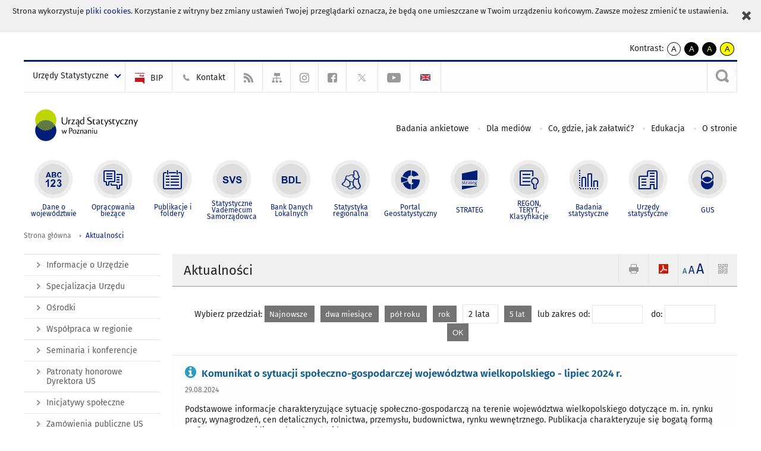

--- FILE ---
content_type: image/svg+xml
request_url: https://poznan.stat.gov.pl/szablony/portalinformacyjny/images/logo_poznan.svg
body_size: 11312
content:
<?xml version="1.0" encoding="utf-8"?>
<!-- Generator: Adobe Illustrator 16.0.0, SVG Export Plug-In . SVG Version: 6.00 Build 0)  -->
<!DOCTYPE svg PUBLIC "-//W3C//DTD SVG 1.1//EN" "http://www.w3.org/Graphics/SVG/1.1/DTD/svg11.dtd">
<svg version="1.1" id="Warstwa_1" xmlns="http://www.w3.org/2000/svg" xmlns:xlink="http://www.w3.org/1999/xlink" x="0px" y="0px"
	 width="163.333px" height="75px" viewBox="0 0 163.333 75" enable-background="new 0 0 163.333 75" xml:space="preserve">
<g>
	<path fill="#0B0204" d="M75.013,30.452c-0.176-0.081-0.458-0.202-1.05-0.202c-1.899,0-3.312,1.359-3.312,3.285
		c0,1.91,1.211,2.924,2.584,2.924c0.591,0,1.243-0.311,1.777-0.713l0.527,0.729l0.507-0.104c0-5.959,0.003-4.865,0.003-9.568
		l-1.038,0.262V30.452L75.013,30.452z M67.769,47.475h2.546l-0.348,0.643l-3.393,0.005l-0.101-0.185l0.261-0.396l2.29-3.622h-2.328
		l0.291-0.571H70v0.504C69.248,45.068,68.373,46.268,67.769,47.475L67.769,47.475z M87.032,47.995V46.05v-0.628l-0.005-2.074
		l-0.811,0.222v2.48v2.073h0.815V47.995L87.032,47.995z M86.694,41.203c-0.23,0-0.53,0.177-0.53,0.554
		c0,0.319,0.21,0.516,0.494,0.516c0.321,0,0.521-0.254,0.521-0.55c0-0.277-0.178-0.52-0.476-0.52H86.694L86.694,41.203z
		 M75.037,44.78c-0.079-0.886-0.478-1.546-1.529-1.546c-0.566,0-1.112,0.35-1.499,0.733c-0.007,0.007-0.023,0.026-0.04,0.046
		l-0.004-0.006l-0.407-0.645l-0.424,0.085v0.202c0,0.3,0.001,0.68,0.001,0.979v0.028l-0.001,0.002c0-0.017,0-0.019,0,0.002
		l-0.003,0.008c0,0.093,0,0.188,0,0.279v3.175h0.007h0.847h0.011v-3.535l0.001-0.019l0.014-0.019
		c0.239-0.305,0.624-0.652,1.195-0.658c0.685-0.006,0.979,0.551,0.979,1.119l0.005,3.111h0.846v-1.431V44.78L75.037,44.78z
		 M84.787,44.78c-0.079-0.886-0.478-1.546-1.529-1.546c-0.565,0-1.112,0.35-1.499,0.733c-0.006,0.007-0.023,0.026-0.041,0.046
		l-0.004-0.006l-0.406-0.645l-0.423,0.085v0.202c0,0.3,0,0.68,0,0.979v0.028l0,0.002c0-0.017-0.001-0.019-0.001,0.002l-0.003,0.008
		c0,0.093,0,0.188,0,0.279v3.175h0.007h0.848h0.01v-3.535l0.002-0.019l0.015-0.019c0.239-0.305,0.623-0.652,1.195-0.658
		c0.685-0.006,0.977,0.551,0.978,1.119l0.005,3.111h0.847v-1.431V44.78L84.787,44.78z M89.279,43.348l-0.865,0.217l0.001,3.168
		c0.083,0.971,0.573,1.458,1.605,1.458c0.504,0,0.833-0.132,1.204-0.453l0.227-0.198l0.307,0.584h0.527v-0.092
		c0-0.299-0.001-0.815-0.001-1.115v-0.027l0.005-0.015c0-0.093,0-0.186,0-0.279c0-0.348,0-0.696,0-1.045l-0.004-2.202l-0.865,0.217
		v3.393l-0.063,0.076c-0.627,0.764-2.072,0.659-2.072-0.534L89.279,43.348L89.279,43.348z M79.443,44.991
		c0.003-1.005-0.508-1.772-1.578-1.772c-0.679,0-1.371,0.412-1.749,0.735l0.346,0.421c0.324-0.258,0.734-0.475,1.188-0.475
		c0.647,0,0.971,0.465,0.96,1.013v0.401c-0.13,0.022-0.302,0.054-0.486,0.097c-0.562,0.12-2.138,0.433-2.138,1.6
		c0,0.647,0.486,1.188,1.22,1.188c0.594,0,1.047-0.326,1.404-0.702l0.413,0.626h0.405L79.443,44.991L79.443,44.991z M76.852,46.849
		c0-0.627,0.885-0.929,1.749-1.081l-0.011,0.962c0,0.192-0.021,0.27-0.065,0.345c-0.172,0.217-0.453,0.497-0.928,0.497
		c-0.4,0-0.746-0.28-0.746-0.713V46.849L76.852,46.849z M57.923,48.121v-1.564v-5.059c0.214-0.035,0.394-0.044,0.63-0.044
		c0.686,0,1.664,0.282,1.664,1.653c0,1.215-0.796,1.671-1.438,1.671c-0.155,0-0.348-0.03-0.492-0.068l0.212,0.516
		c0.13,0.064,0.345,0.093,0.549,0.093c0.821,0,2.168-0.659,2.168-2.244c0-1.574-1.101-2.217-2.676-2.217
		c-0.522,0-1.183,0.076-1.557,0.131v0.257v6.876H57.923L57.923,48.121z M63.858,43.218c-1.455,0-2.399,1.144-2.399,2.552
		c0,1.398,0.832,2.433,2.28,2.433c1.481,0,2.378-1.128,2.378-2.552c0-1.396-0.794-2.433-2.249-2.433H63.858L63.858,43.218z
		 M63.75,43.736c1.097,0,1.448,1.086,1.448,2c0,0.84-0.326,1.945-1.351,1.945c-1.098,0-1.47-1.128-1.47-2.043
		c0-0.836,0.363-1.902,1.361-1.902H63.75L63.75,43.736z M48.37,43.348l-0.726,0.208c0.494,1.535,1.005,3.026,1.486,4.567h0.738
		l1.125-3.346l0.978,3.346h0.733l1.677-4.605l-0.726-0.188l-1.273,3.577l-1.064-3.438l-0.686,0.173
		c0.022,0.079,0.048,0.155,0.066,0.234L49.59,47.06l-1.221-3.709V43.348L48.37,43.348z M61.37,35.563h3.178l-0.435,0.805
		l-4.235,0.005l-0.126-0.229l0.326-0.494l2.858-4.521h-2.905l0.426-0.717h3.698v0.63C63.215,32.56,62.123,34.058,61.37,35.563
		L61.37,35.563z M57.207,31.246l-0.504-0.813l-0.529,0.105l-0.007,0.337v0.022c0,2.158,0.001,2.084,0.002,5.478h1.062v-3.553
		c0.037-0.669,0.406-1.244,0.952-1.519c0.275-0.139,0.579-0.209,0.905-0.205l0.436-0.735c-0.026-0.004-0.15-0.022-0.177-0.025
		C58.524,30.269,57.697,30.613,57.207,31.246L57.207,31.246z M70.077,35.815l-0.375,0.237l0.041-3.591
		c0.015-1.252-0.633-2.208-1.967-2.208c-0.849,0-1.711,0.51-2.183,0.915l0.431,0.525c0.404-0.323,0.917-0.592,1.482-0.592
		c0.808,0,1.212,0.577,1.2,1.265v0.5c-0.162,0.027-0.378,0.066-0.607,0.121c-0.7,0.148-2.668,0.539-2.668,1.994
		c0,0.807,0.606,1.485,1.523,1.485c0.741,0,1.307-0.407,1.752-0.88l0.512,0.799c-0.781,0.551-1.293,1.172-1.293,1.871
		c0,0.701,0.458,1.12,1.118,1.12c0.444,0,0.814-0.151,1.022-0.317l0.143-0.617c-0.223,0.104-0.446,0.179-0.721,0.179
		c-0.444,0-0.605-0.31-0.605-0.606c0-0.308,0.048-0.732,0.708-1.306l0.487-0.443V35.815L70.077,35.815z M66.51,34.779
		c0-0.78,1.105-1.157,2.183-1.347l-0.014,1.199c0,0.242-0.027,0.335-0.081,0.431c-0.216,0.27-0.566,0.619-1.158,0.619
		c-0.499,0-0.931-0.35-0.931-0.889V34.779L66.51,34.779z M128.185,35.563h3.178l-0.435,0.805l-4.235,0.005l-0.127-0.229l0.326-0.494
		l2.858-4.521h-2.905l0.361-0.717h3.762v0.63C130.03,32.56,128.938,34.058,128.185,35.563L128.185,35.563z M90.009,35.543
		c-0.233,0.127-0.573,0.21-0.902,0.21c-0.826,0-0.97-0.631-0.97-1.247v-3.324h1.816l0.388-0.673h-2.205l-0.003-1.079l-1.739,1.752
		h0.664v3.615c0,1.023,0.472,1.768,1.631,1.768c0.225,0,0.47-0.037,0.693-0.101c0.111-0.032,0.568-0.206,0.759-0.369L90.009,35.543
		L90.009,35.543z M80.122,35.205l-0.434,0.444c0.787,0.626,1.689,0.926,2.671,0.926c1.522,0,3.437-0.405,3.437-2.507
		c0-3.057-4.775-2.247-4.775-4.635c0-1.039,1.078-1.527,1.874-1.527c0.546,0,1.18,0.17,1.708,0.43l0.465-0.477
		c-0.586-0.379-1.606-0.601-2.175-0.601h-0.011c-1.355,0-3.032,0.716-3.032,2.491c0,2.969,4.725,2.379,4.667,4.658
		c-0.03,1.09-1.374,1.466-2.171,1.466C81.606,35.874,80.804,35.637,80.122,35.205L80.122,35.205z M141.171,36.701l-0.055,0.137
		h-0.003l-0.935,2.328h-0.998c0.399-0.991,0.8-1.984,1.2-2.975l-2.187-5.551l0.906-0.229l1.764,4.637l1.834-4.637l0.906,0.237
		L141.171,36.701L141.171,36.701z M118.608,36.701l-0.055,0.137h-0.003l-0.935,2.328h-0.998c0.399-0.991,0.8-1.984,1.2-2.975
		l-2.188-5.551l0.907-0.229l1.764,4.637l1.834-4.637l0.905,0.237L118.608,36.701L118.608,36.701z M104.224,36.701l-0.055,0.137
		h-0.005l-0.934,2.328h-0.998c0.399-0.991,0.799-1.984,1.199-2.975l-2.188-5.551l0.907-0.229l1.764,4.637l1.833-4.637l0.906,0.237
		L104.224,36.701L104.224,36.701z M137.117,32.2c-0.099-1.105-0.597-1.932-1.91-1.932c-0.707,0-1.389,0.438-1.871,0.916
		c-0.009,0.009-0.03,0.033-0.051,0.06l-0.005-0.008l-0.507-0.806l-0.53,0.104v0.255c0,0.372,0.001,0.847,0.001,1.22v0.035v0.003
		c0-0.022-0.001-0.024-0.001,0.004l-0.003,0.009c0,0.116,0,0.232,0,0.347v3.966h0.009h1.057h0.014v-4.415l0.001-0.022l0.019-0.025
		c0.298-0.378,0.778-0.812,1.491-0.818c0.855-0.009,1.221,0.687,1.222,1.396l0.006,3.885h1.058v-1.787V32.2L137.117,32.2z
		 M95.533,32.464c0.006-1.254-0.633-2.21-1.967-2.21c-0.85,0-1.712,0.511-2.185,0.916l0.431,0.524
		c0.406-0.323,0.917-0.592,1.483-0.592c0.809,0,1.214,0.579,1.2,1.267v0.499c-0.162,0.026-0.377,0.067-0.606,0.122
		c-0.701,0.148-2.669,0.539-2.669,1.993c0,0.81,0.605,1.485,1.523,1.485c0.742,0,1.307-0.406,1.752-0.878l0.517,0.784h0.504
		L95.533,32.464L95.533,32.464z M92.299,34.783c0-0.782,1.104-1.16,2.184-1.349l-0.014,1.2c0,0.243-0.027,0.336-0.081,0.43
		c-0.216,0.271-0.567,0.621-1.16,0.621c-0.499,0-0.929-0.351-0.929-0.889V34.783L92.299,34.783z M114.698,35.444
		c-0.233,0.129-0.573,0.212-0.902,0.212c-0.826,0-0.971-0.631-0.971-1.248v-3.323h1.817l0.389-0.673h-2.206l-0.003-1.079
		l-1.739,1.752h0.664v3.613c0,1.024,0.472,1.77,1.631,1.77c0.226,0,0.47-0.036,0.693-0.102c0.112-0.032,0.568-0.206,0.759-0.368
		L114.698,35.444L114.698,35.444z M100.338,35.543c-0.233,0.127-0.572,0.21-0.901,0.21c-0.826,0-0.97-0.631-0.97-1.247v-3.324h1.816
		l0.388-0.673h-2.204l-0.003-1.079l-1.74,1.752h0.664v3.615c0,1.023,0.472,1.768,1.631,1.768c0.226,0,0.471-0.037,0.693-0.101
		c0.112-0.032,0.568-0.206,0.759-0.369L100.338,35.543L100.338,35.543z M125.862,35.406c-0.389,0.148-0.882,0.225-1.29,0.225
		c-0.902,0-2.224-0.473-2.224-2.319c0-1.416,0.876-2.293,2.062-2.293c0.418,0,0.863,0.082,1.335,0.325l0.338-0.594
		c-0.216-0.243-0.837-0.498-1.646-0.498c-1.833,0-3.222,1.32-3.222,3.181c0,2.398,1.739,3.035,3.06,3.035
		c0.526,0,1.092-0.136,1.402-0.339c0.013-0.01,0.027-0.021,0.039-0.032L125.862,35.406L125.862,35.406z M108.963,30.254
		c-1.052,0-1.982,0.686-1.982,1.764c0,0.715,0.445,1.201,0.972,1.498c0.31,0.173,0.593,0.309,0.943,0.485
		c0.499,0.241,0.675,0.498,0.675,0.861c0,0.459-0.351,0.85-1.052,0.85c-0.512,0-0.984-0.188-1.321-0.405l-0.356,0.591
		c0.188,0.202,0.458,0.341,0.575,0.388c0.277,0.11,0.627,0.184,1.021,0.184c1.066,0,2.144-0.595,2.144-1.862
		c0-0.498-0.243-0.983-0.836-1.335c-0.404-0.23-0.755-0.377-1.159-0.593c-0.324-0.177-0.633-0.417-0.633-0.849
		c0-0.526,0.417-0.836,0.97-0.836c0.323,0,0.687,0.095,1.024,0.27l0.337-0.566c-0.31-0.324-0.876-0.443-1.308-0.443H108.963
		L108.963,30.254z M48.827,27.259l-1.183,0.317l0,5.58c0.185,2.301,1.205,3.45,3.489,3.45c0.069,0,0.138-0.004,0.209-0.005
		c0.02,0,0.041,0.001,0.06,0.005c2.271-0.006,3.287-1.155,3.471-3.437v-5.875l-1.019,0.272v4.736c0,1.781-0.462,3.584-2.513,3.584
		c-2.05,0-2.514-1.803-2.514-3.584C48.827,30.729,48.827,28.833,48.827,27.259L48.827,27.259z M75.013,35.136
		c-0.323,0.298-0.862,0.485-1.319,0.485c-1.01,0-1.898-0.808-1.898-2.209c0-1.844,1.225-2.502,2.167-2.502
		c0.471,0,0.834,0.106,1.05,0.229V35.136z"/>
	<circle fill-rule="evenodd" clip-rule="evenodd" fill="#001D77" cx="27.669" cy="44.175" r="13.349"/>
	<path fill-rule="evenodd" clip-rule="evenodd" fill="#BED600" d="M41.018,30.826c0,4.132-1.879,7.829-4.83,10.277l2.541-4.402
		c-0.171-0.253-0.35-0.499-0.537-0.738l-3.637,6.299c-0.446,0.271-0.909,0.514-1.388,0.732l4.455-7.713
		c-0.193-0.217-0.394-0.428-0.601-0.631l-5.098,8.832c-0.377,0.127-0.763,0.237-1.154,0.33l5.623-9.74
		c-0.212-0.186-0.431-0.361-0.656-0.532l-6.052,10.482c-0.339,0.053-0.684,0.091-1.031,0.116l6.4-11.085
		c-0.232-0.153-0.469-0.3-0.709-0.439l-6.675,11.561c-0.318,0-0.632-0.012-0.944-0.032l6.883-11.923
		c-0.25-0.125-0.503-0.243-0.761-0.351l-7.031,12.176c-0.295-0.039-0.588-0.089-0.876-0.15l7.118-12.33
		c-0.268-0.092-0.54-0.178-0.816-0.254l-7.147,12.379c-0.276-0.076-0.548-0.162-0.816-0.255l7.118-12.328
		c-0.288-0.061-0.58-0.112-0.876-0.153l-7.03,12.179c-0.259-0.11-0.512-0.227-0.762-0.352l6.883-11.923
		c-0.313-0.019-0.631-0.034-0.944-0.031l-6.674,11.56c-0.242-0.14-0.478-0.286-0.708-0.44l6.397-11.082
		c-0.347,0.025-0.69,0.064-1.03,0.115L19.6,41.459c-0.225-0.172-0.445-0.348-0.658-0.532l5.622-9.736
		c-0.392,0.093-0.777,0.204-1.155,0.331l-5.096,8.824c-0.207-0.202-0.407-0.413-0.6-0.629l4.449-7.703
		c-0.478,0.215-0.94,0.46-1.385,0.729l-3.634,6.294c-0.187-0.24-0.366-0.485-0.538-0.739l2.536-4.391
		c-1.211,1.006-2.241,2.224-3.034,3.595c-1.137-1.964-1.787-4.243-1.787-6.675c0-7.37,5.978-13.35,13.349-13.35
		S41.018,23.456,41.018,30.826z"/>
</g>
</svg>
